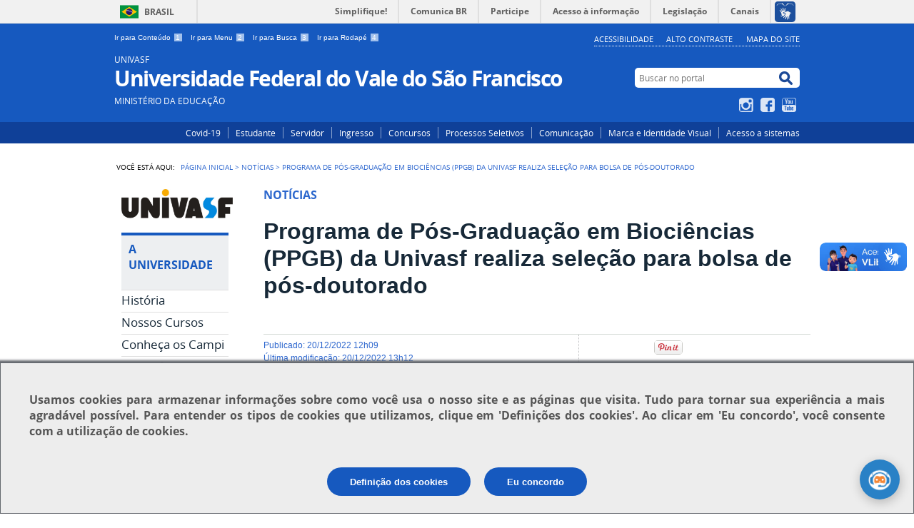

--- FILE ---
content_type: text/html;charset=utf-8
request_url: https://portais.univasf.edu.br/noticias/programa-de-pos-graduacao-em-biociencias-ppgb-da-univasf-realiza-selecao-para-bolsa-de-pos-doutorado
body_size: 12108
content:
<!DOCTYPE html>
<html lang="pt-br" dir="ltr">

<head>
    <meta http-equiv="Content-Type" content="text/html; charset=utf-8">

    
        <base href="https://portais.univasf.edu.br/noticias/programa-de-pos-graduacao-em-biociencias-ppgb-da-univasf-realiza-selecao-para-bolsa-de-pos-doutorado/"><!--[if lt IE 7]></base><![endif]-->
    

    
        
  
    
  <meta property="og:site_name" content="UNIVASF Universidade Federal do Vale do São Francisco">
  <meta property="og:url" content="https://portais.univasf.edu.br/noticias/programa-de-pos-graduacao-em-biociencias-ppgb-da-univasf-realiza-selecao-para-bolsa-de-pos-doutorado">
  <meta property="og:type" content="article">
  <meta property="og:locale" content="pt_BR">
  <meta property="og:title" content="Programa de Pós-Graduação em Biociências (PPGB) da Univasf realiza seleção para bolsa de pós-doutorado">
  <meta property="og:description" content="">
  <meta property="og:image" content="https://portais.univasf.edu.br/logo.png">
  
  
  
  <script type="application/javascript">
    (function() {
        var po = document.createElement('script');
        po.async = true;
        po.src = document.location.protocol + '//connect.facebook.net/pt_BR/all.js#xfbml=1';
        var head = document.getElementsByTagName('head')[0];
        head.appendChild(po);
    }());
    </script>

  
    
  <script type="application/javascript">
    (function() {
        var po = document.createElement('script');
        po.type = 'application/javascript';
        po.async = true;
        po.src = '//apis.google.com/js/plusone.js';
        var head = document.getElementsByTagName('head')[0];
        head.appendChild(po);
    })();
  </script>

  
    
    <script type="application/javascript">
        (function() {
            var po = document.createElement('script');
            po.type = 'application/javascript';
            po.async = true;
            po.src = '//platform.linkedin.com/in.js?async=true';
            po.onload = function() {IN.init()};
            var head = document.getElementsByTagName('head')[0];
            head.appendChild(po);
        })();
    </script>

  
    
  
    
  







  
    <style type="text/css" media="all">@import url(https://portais.univasf.edu.br/portal_css/Sunburst%20Theme/resourcejquery-cachekey-871b881d16bfd4075fb4bd5439eb2423.css);</style>
    <link rel="stylesheet" type="text/css" href="https://portais.univasf.edu.br/portal_css/Sunburst%20Theme/reset-cachekey-866cb378b614d0f69196f97953e765db.css" media="screen">
    <link rel="stylesheet" type="text/css" href="https://portais.univasf.edu.br/portal_css/Sunburst%20Theme/base-cachekey-3c61212316784cac9fb476bf47bffb1b.css">
    <link rel="stylesheet" type="text/css" href="https://portais.univasf.edu.br/portal_css/Sunburst%20Theme/resourceplone.app.jquerytools.overlays-cachekey-3c1e1ad31b8b96cf3cbe318724c92a3e.css" media="screen">
    <style type="text/css" media="screen">@import url(https://portais.univasf.edu.br/portal_css/Sunburst%20Theme/resourcecalendar_stylescalendar-cachekey-b14bf7ccff85ac8942afaaaeb5cf37da.css);</style>
    <link rel="stylesheet" type="text/css" href="https://portais.univasf.edu.br/portal_css/Sunburst%20Theme/resourcebrasil.gov.agendaagenda-cachekey-d42d538cd6ea401ce6c2b98de19beff2.css">
    <link rel="stylesheet" type="text/css" href="https://portais.univasf.edu.br/portal_css/Sunburst%20Theme/ploneCustom-cachekey-f4e938b95eb8c72d99f9e47b567695a6.css" media="all">
    <style type="text/css" media="screen">@import url(https://portais.univasf.edu.br/portal_css/Sunburst%20Theme/jquery.autocomplete-cachekey-6f23c1a4ede263e579ba58470b4c2247.css);</style>
    <style type="text/css" media="screen">@import url(https://portais.univasf.edu.br/portal_css/Sunburst%20Theme/resourceProducts.Doormat.stylesheetsdoormat-cachekey-cf8dce5c12b49bb08db6ba687b177ca9.css);</style>
    <link rel="stylesheet" type="text/css" href="https://portais.univasf.edu.br/portal_css/Sunburst%20Theme/embedder-cachekey-0602f23d5cc05f32f85bf710cdd9b501.css" media="screen">
    <style type="text/css" media="screen">@import url(https://portais.univasf.edu.br/portal_css/Sunburst%20Theme/resourcecollective.nitfcharcount-cachekey-647b4d20cd3714ff71b4e20b88792644.css);</style>
    <link rel="stylesheet" type="text/css" href="https://portais.univasf.edu.br/portal_css/Sunburst%20Theme/resourcebrasil.gov.tilestiles-cachekey-4f18b071dbc5e4db507c337ff88a6c55.css" media="screen">
    <style type="text/css" media="screen">@import url(https://portais.univasf.edu.br/portal_css/Sunburst%20Theme/resourcecollective.uploadcssbootstrap.min-cachekey-e7cd889c15d7ef7975fe917a4c6502ee.css);</style>
    <link rel="stylesheet" type="text/css" href="https://portais.univasf.edu.br/portal_css/Sunburst%20Theme/resourcebrasil.gov.portalcssmain-cachekey-76fffbd0d4cd7fd88b2249896167f78c.css">
        <!--[if lt IE 8]>    
    
    <link rel="stylesheet" type="text/css" href="https://portais.univasf.edu.br/portal_css/Sunburst%20Theme/IEFixes-cachekey-320557922ea430c000c2a5a95a6e6dc9.css" media="screen" />
        <![endif]-->
    
    <link rel="stylesheet" type="text/css" href="https://portais.univasf.edu.br/portal_css/Sunburst%20Theme/resourceselect2select2-cachekey-2ecb7b3fe07349b503ab01d5608591b5.css" media="screen">

  
  
    <script type="text/javascript" src="https://portais.univasf.edu.br/portal_javascripts/Sunburst%20Theme/resourceplone.app.jquery-cachekey-8ea14fde4b14096ddec2b89c8d1bdf81.js"></script>
    <script type="text/javascript" src="https://portais.univasf.edu.br/portal_javascripts/Sunburst%20Theme/register_function-cachekey-964515b93b3c78e8e64883bdbe9d2d93.js"></script>
    <script type="text/javascript" src="https://portais.univasf.edu.br/portal_javascripts/Sunburst%20Theme/resourceplone.formwidget.querystring.querywidget-cachekey-0cea3cc0c0a85b7db9f66d7050969124.js"></script>
       <!--[if lte IE 8]>
     
    <script type="text/javascript" src="https://portais.univasf.edu.br/portal_javascripts/Sunburst%20Theme/resourcecollective.pollsjsexcanvas.min-cachekey-4473eaaf53fbaecaf8e4ad303347359a.js"></script>
       <![endif]-->
     
    <script type="text/javascript" src="https://portais.univasf.edu.br/portal_javascripts/Sunburst%20Theme/resourcecollective.pollsjspolls-cachekey-bee1619e4e3d8d739a6a5e65d801a376.js"></script>
    <script type="text/javascript" src="https://portais.univasf.edu.br/portal_javascripts/Sunburst%20Theme/resourcejquery.cookie-cachekey-51dfb50f8d5cd47ca9063f16727168d0.js"></script>
    <script type="text/javascript" src="https://portais.univasf.edu.br/portal_javascripts/Sunburst%20Theme/resourceselect2select2.min-cachekey-2e27eb9d07d49ebff3b6769e432bb7a3.js"></script>
    <script type="text/javascript" src="https://portais.univasf.edu.br/portal_javascripts/Sunburst%20Theme/resourcejquery.reflect-cachekey-faf967866fbb5e4c088595707ca2a7e6.js"></script>
    <script type="text/javascript" src="https://portais.univasf.edu.br/portal_javascripts/Sunburst%20Theme/resourcejquery.select2uislider-cachekey-11ed5d8753458eb3322eb3c3ec7f8dca.js"></script>
    <script type="text/javascript" src="https://portais.univasf.edu.br/portal_javascripts/Sunburst%20Theme/resourcejquery.slickgrid-cachekey-323a5dbeea59fbe13cdbdbdf461df020.js"></script>
    <script type="text/javascript" src="https://portais.univasf.edu.br/portal_javascripts/Sunburst%20Theme/resourcecollective.js.bootstrapjsbootstrap.min-cachekey-235fb8631776403e13d1636dbbc26360.js"></script>


<title>Programa de Pós-Graduação em Biociências (PPGB) da Univasf realiza seleção para bolsa de pós-doutorado — UNIVASF Universidade Federal do Vale do São Francisco</title>

<link rel="http://purl.org/dc/terms/subject http://schema.org/about http://xmlns.com/foaf/0.1/primaryTopic" href="http://vocab.e.gov.br/2011/03/vcge#esquema">
        
    <link rel="author" href="https://portais.univasf.edu.br/author/renata.bfreitas" title="Informações do Autor">


    <link rel="canonical" href="https://portais.univasf.edu.br/noticias/programa-de-pos-graduacao-em-biociencias-ppgb-da-univasf-realiza-selecao-para-bolsa-de-pos-doutorado">

    
    


<script type="text/javascript">
        jQuery(function($){
            if (typeof($.datepicker) != "undefined"){
              $.datepicker.setDefaults(
                jQuery.extend($.datepicker.regional['pt-BR'],
                {dateFormat: 'dd/mm/yy'}));
            }
        });
        </script>




    <link rel="search" href="https://portais.univasf.edu.br/@@search" title="Buscar neste site">



        
        
        
        
            <link rel="stylesheet" type="text/css" media="all" href="https://portais.univasf.edu.br/++resource++collective.nitf/galleria-theme/galleria.nitf_theme.css">
        
        

        
        <meta name="generator" content="Plone - http://plone.org">
    

    <meta content="width=device-width, initial-scale=1.0" name="viewport">

    <link rel="shortcut icon" href="/++theme++theme-with-qvt-popup/img/favicon.ico" type="image/x-icon">
    <link rel="apple-touch-icon" href="/++theme++theme-with-qvt-popup/img/touch_icon.png">

    <!-- Plone CSS - only for preview, will be removed in rules.xml -->
    

    <!-- Theme CSS - only for preview, will be removed in rules and added in CSS registry -->
    <link media="all" href="/++theme++theme-with-qvt-popup/css/main.css" type="text/css" rel="stylesheet" id="main-css">
    <link media="all" href="/++theme++theme-with-qvt-popup/css/style.css" type="text/css" rel="stylesheet">
</head>

<body dir="ltr" class="template-nitf_custom_view portaltype-collective-nitf-content site-univasf section-noticias subsection-programa-de-pos-graduacao-em-biociencias-ppgb-da-univasf-realiza-selecao-para-bolsa-de-pos-doutorado userrole-anonymous"><div id="barra-identidade">


<div id="barra-brasil">
        <a href="http://brasil.gov.br" style="background:#7F7F7F; height: 20px; padding:4px 0 4px 10px; display: block; font-family:sans,sans-serif; text-decoration:none; color:white; ">Portal do Governo Brasileiro</a>
</div>
<script src="//barra.brasil.gov.br/barra.js" type="text/javascript" defer></script>

</div><div id="wrapper">

        <!-- HEADER -->

        <div id="header" role="banner">

            <div>

                <ul id="accessibility">
                    
                    <li>
                        <a accesskey="1" href="#acontent" id="link-conteudo">
                            Ir para Conteúdo
                            <span>1</span>
                        </a>
                    </li>
                    <li>
                        <a accesskey="2" href="#anavigation" id="link-navegacao">
                            Ir para Menu
                            <span>2</span>
                        </a>
                    </li>
                    <li>
                        <a accesskey="3" href="#SearchableText" id="link-buscar">
                            Ir para Busca
                            <span>3</span>
                        </a>
                    </li>
                    <li>
                        <a accesskey="4" href="#afooter" id="link-rodape">
                            Ir para Rodapé
                            <span>4</span>
                        </a>
                    </li>
                    

                </ul>
                <!--
                <ul id="language">
                    <li class="language-es">
                        <a href="http://www.vlibras.gov.br/#baixar">VLIBRAS</a>
                    </li>
                    
                </ul>
                
                <ul id="language">
                    <li class="language-es">
                        <a href="#">Espa&#241;ol</a>
                    </li>
                    <li class="language-en">
                        <a href="#">English</a>
                    </li>
                        
                </ul>
                -->
            
            <ul id="portal-siteactions">

    <li id="siteaction-accessibility"><a href="https://portais.univasf.edu.br/acessibilidade" title="Acessibilidade" accesskey="6">Acessibilidade</a></li>
    <li id="siteaction-contraste"><a href="#" title="Alto Contraste" accesskey="7">Alto Contraste</a></li>
    <li id="siteaction-mapadosite"><a href="https://portais.univasf.edu.br/mapadosite" title="Mapa do Site" accesskey="8">Mapa do Site</a></li>
</ul>

            <div id="logo">
    <a id="portal-logo" title="" href="https://portais.univasf.edu.br">
            <span id="portal-title-1">UNIVASF</span>
            <h1 id="portal-title" class="luongo">Universidade Federal do Vale do São Francisco</h1>
            <span id="portal-description">Ministério da Educação</span>
    </a>
</div>

            <div id="portal-searchbox">

    <form id="nolivesearchGadget_form" action="https://portais.univasf.edu.br/@@busca">
        <fieldset class="LSBox">
            <legend class="hiddenStructure">Buscar no portal</legend>
            <label class="hiddenStructure" for="nolivesearchGadget">Buscar no portal</label>

            <input name="SearchableText" type="text" size="18" title="Buscar no portal" placeholder="Buscar no portal" class="searchField" id="nolivesearchGadget">

            <input class="searchButton" type="submit" value="Buscar no portal">

        </fieldset>
    </form>

</div>

            <div id="social-icons">
                <ul><li id="portalredes-instagram" class="portalredes-item">
                <a href="http://instagram.com/univasf">Instagram</a>
            </li><li id="portalredes-facebook" class="portalredes-item">
                <a href="http://facebook.com/Univasf">Facebook</a>
            </li><li id="portalredes-youtube" class="portalredes-item">
                <a href="http://youtube.com/channel/UCCNEfhme3KlBhqB7LFPd7vg">YouTube</a>
            </li></ul>
            </div>

        </div>
        
        <div id="sobre">
            
           
            <ul><li id="portalservicos-covid-19-1" class="portalservicos-item"><a href="https://portais.univasf.edu.br/servicos/covid-19-1" target="_blank" title="Covid-19">Covid-19</a></li><li id="portalservicos-estudante" class="portalservicos-item"><a href="https://portais.univasf.edu.br/servicos/estudante" target="_blank" title="Estudante">Estudante</a></li><li id="portalservicos-servidor" class="portalservicos-item"><a href="https://portais.univasf.edu.br/servicos/servidor" target="_blank" title="Servidor">Servidor</a></li><li id="portalservicos-ingresso" class="portalservicos-item"><a href="https://portais.univasf.edu.br/servicos/ingresso" target="_blank" title="Ingresso">Ingresso</a></li><li id="portalservicos-concursos" class="portalservicos-item"><a href="https://portais.univasf.edu.br/servicos/concursos" target="_blank" title="Concursos">Concursos</a></li><li id="portalservicos-processos-seletivos" class="portalservicos-item"><a href="https://portais.univasf.edu.br/servicos/processos-seletivos" target="_blank" title="Processos Seletivos">Processos Seletivos</a></li><li id="portalservicos-comunicacao" class="portalservicos-item"><a href="https://portais.univasf.edu.br/servicos/comunicacao" target="_blank" title="Comunicação">Comunicação</a></li><li id="portalservicos-marca-e-manual-de-identidade-visual" class="portalservicos-item"><a href="https://portais.univasf.edu.br/servicos/marca-e-manual-de-identidade-visual" target="_blank" title="Marca e Identidade Visual">Marca e Identidade Visual</a></li><li id="portalservicos-acesso-a-sistemas" class="portalservicos-item"><a href="https://portais.univasf.edu.br/servicos/acesso-a-sistemas" target="_blank" title="Acesso a sistemas">Acesso a sistemas</a></li></ul>
        </div>
    </div>    
       
    

    <!-- content -->

    <div id="main" role="main">
    <div id="plone-content">

        <!-- Demo Plone Content -->

        <div id="portal-columns" class="row">

            <div id="viewlet-above-content"><div id="portal-breadcrumbs">
    <span id="breadcrumbs-you-are-here">Você está aqui:</span>
    <span id="breadcrumbs-home">
        <a href="https://portais.univasf.edu.br">Página Inicial</a>
        <span class="breadcrumbSeparator">
            &gt;
            
        </span>
    </span>
    <span dir="ltr" id="breadcrumbs-1">
        
            <a href="https://portais.univasf.edu.br/noticias">Notícias</a>
            <span class="breadcrumbSeparator">
                &gt;
                
            </span>
            
         
    </span>
    <span dir="ltr" id="breadcrumbs-2">
        
            
            
            <span id="breadcrumbs-current">Programa de Pós-Graduação em Biociências (PPGB) da Univasf realiza seleção para bolsa de pós-doutorado</span>
         
    </span>

</div>
</div>

            <!-- Column 1 -->
            <div id="navigation">
                <a name="anavigation" id="anavigation"></a>
                <span class="menuTrigger">Menu</span>
                <div id="portal-column-one" class="cell width-1:4 position-0">
            
                
<div class="portletWrapper" id="portletwrapper-706c6f6e652e6c656674636f6c756d6e0a636f6e746578740a2f756e69766173660a706f72746c65745f737461746963" data-portlethash="706c6f6e652e6c656674636f6c756d6e0a636f6e746578740a2f756e69766173660a706f72746c65745f737461746963"><div class="portletStaticText portlet-static"><p><a title="" href="https://portais.univasf.edu.br/home" class="internal-link" target="_self"><img src="https://portais.univasf.edu.br/imagens/logounivasf2019.jpg" title="logounivasf2019.jpg" height="41" width="156" alt="logounivasf2019.jpg" class="image-inline"></a></p></div>

</div>

<div class="portletWrapper" id="portletwrapper-706c6f6e652e6c656674636f6c756d6e0a636f6e746578740a2f756e69766173660a612d756e69766572736964616465" data-portlethash="706c6f6e652e6c656674636f6c756d6e0a636f6e746578740a2f756e69766173660a612d756e69766572736964616465">
<dl class="portlet portletNavigationTree">

    <dt class="portletHeader">
        <span class="portletTopLeft"></span>
        A Universidade
        <span class="portletTopRight"></span>
    </dt>

    <dd class="portletItem lastItem">
        <ul class="navTree navTreeLevel0">
            
            



<li class="navTreeItem visualNoMarker section-historia">

    


        <a href="https://portais.univasf.edu.br/apresentacao-univasf/historia" title="" class="state-published contenttype-document">
            
            <span>História</span>
        </a>

        

    
</li>

<li class="navTreeItem visualNoMarker section-nossos-cursos">

    


        <a href="https://portais.univasf.edu.br/apresentacao-univasf/nossos-cursos" title="" class="state-published contenttype-document">
            
            <span>Nossos Cursos</span>
        </a>

        

    
</li>

<li class="navTreeItem visualNoMarker navTreeFolderish section-conheca-os-campi">

    


        <a href="https://portais.univasf.edu.br/apresentacao-univasf/conheca-os-campi" title="" class="state-published navTreeFolderish contenttype-folder">
            
            <span>Conheça os Campi</span>
        </a>

        

    
</li>

<li class="navTreeItem visualNoMarker section-univasf-em-numeros">

    


        <a href="http://portais.univasf.edu.br/reitoria/univasf-em-numeros/univasf-em-numeros-2012-a-2019/" title="" class="state-published contenttype-link">
            
            <span>Univasf em Números</span>
        </a>

        

    
</li>




        </ul>
        <span class="portletBottomLeft"></span>
        <span class="portletBottomRight"></span>
    </dd>
</dl>

</div>

<div class="portletWrapper" id="portletwrapper-706c6f6e652e6c656674636f6c756d6e0a636f6e746578740a2f756e69766173660a61646d696e697374726163616f" data-portlethash="706c6f6e652e6c656674636f6c756d6e0a636f6e746578740a2f756e69766173660a61646d696e697374726163616f">
<dl class="portlet portletNavigationTree">

    <dt class="portletHeader">
        <span class="portletTopLeft"></span>
        Estrutura
        <span class="portletTopRight"></span>
    </dt>

    <dd class="portletItem lastItem">
        <ul class="navTree navTreeLevel0">
            
            



<li class="navTreeItem visualNoMarker section-conselhos">

    


        <a href="http://portais.univasf.edu.br/univasf/conselhos" title="" class="state-published contenttype-link">
            
            <span>Conselhos</span>
        </a>

        

    
</li>

<li class="navTreeItem visualNoMarker section-reitoria-1">

    


        <a href="http://www.portais.univasf.edu.br/reitoria" title="" class="state-published contenttype-link">
            
            <span>Reitoria</span>
        </a>

        

    
</li>

<li class="navTreeItem visualNoMarker navTreeFolderish section-pro-reitorias">

    


        <a href="https://portais.univasf.edu.br/estrutura/pro-reitorias" title="" class="state-published navTreeFolderish contenttype-folder">
            
            <span>Pró-Reitorias</span>
        </a>

        

    
</li>

<li class="navTreeItem visualNoMarker navTreeFolderish section-secretarias">

    


        <a href="https://portais.univasf.edu.br/estrutura/secretarias" title="" class="state-published navTreeFolderish contenttype-folder">
            
            <span>Secretarias</span>
        </a>

        

    
</li>

<li class="navTreeItem visualNoMarker navTreeFolderish section-organograma">

    


        <a href="https://portais.univasf.edu.br/estrutura/organograma" title="" class="state-published navTreeFolderish contenttype-folder">
            
            <span>Organograma</span>
        </a>

        

    
</li>

<li class="navTreeItem visualNoMarker section-estrutura">

    


        <a href="https://portais.univasf.edu.br/estrutura/estrutura" title="" class="state-published contenttype-collective-cover-content">
            
            <span>Estrutura</span>
        </a>

        

    
</li>

<li class="navTreeItem visualNoMarker navTreeFolderish section-servicos-univasf">

    


        <a href="https://portais.univasf.edu.br/estrutura/servicos-univasf" title="" class="state-published navTreeFolderish contenttype-folder">
            
            <span>Serviços</span>
        </a>

        

    
</li>

<li class="navTreeItem visualNoMarker section-hospital-universitario">

    


        <a href="https://www.gov.br/ebserh/pt-br/hospitais-universitarios/regiao-nordeste/hu-univasf" title="" class="state-published contenttype-link">
            
            <span>Hospital Universitário</span>
        </a>

        

    
</li>




        </ul>
        <span class="portletBottomLeft"></span>
        <span class="portletBottomRight"></span>
    </dd>
</dl>

</div>

<div class="portletWrapper" id="portletwrapper-706c6f6e652e6c656674636f6c756d6e0a636f6e746578740a2f756e69766173660a656e73696e6f" data-portlethash="706c6f6e652e6c656674636f6c756d6e0a636f6e746578740a2f756e69766173660a656e73696e6f">
<dl class="portlet portletNavigationTree">

    <dt class="portletHeader">
        <span class="portletTopLeft"></span>
        Ensino
        <span class="portletTopRight"></span>
    </dt>

    <dd class="portletItem lastItem">
        <ul class="navTree navTreeLevel0">
            
            



<li class="navTreeItem visualNoMarker section-ingresso-discente">

    


        <a href="https://portais.univasf.edu.br/estudante/ingresso-discente" title="" class="state-published contenttype-link">
            
            <span>Ingresso Discente</span>
        </a>

        

    
</li>

<li class="navTreeItem visualNoMarker section-graduacao">

    


        <a href="https://portais.univasf.edu.br/ensino/graduacao" title="" class="state-published contenttype-externalcontent">
            
            <span>Cursos de Graduação</span>
        </a>

        

    
</li>

<li class="navTreeItem visualNoMarker section-pos-graduacao">

    


        <a href="https://portais.univasf.edu.br/ensino/pos-graduacao" title="" class="state-published contenttype-externalcontent">
            
            <span>Cursos de Pós Graduação</span>
        </a>

        

    
</li>

<li class="navTreeItem visualNoMarker section-pro-reitoria-de-ensino-proen">

    


        <a href="http://portais.univasf.edu.br/proen" title="" class="state-published contenttype-link">
            
            <span>Pró-Reitoria de Ensino</span>
        </a>

        

    
</li>

<li class="navTreeItem visualNoMarker section-pro-reitoria-de-pesquisa-pos-graduacao-e-inovacao">

    


        <a href="http://portais.univasf.edu.br/prppgi" title="" class="state-published contenttype-link">
            
            <span>Pró-Reitoria de Pesquisa, Pós Graduação e Inovação</span>
        </a>

        

    
</li>




        </ul>
        <span class="portletBottomLeft"></span>
        <span class="portletBottomRight"></span>
    </dd>
</dl>

</div>

<div class="portletWrapper" id="portletwrapper-706c6f6e652e6c656674636f6c756d6e0a636f6e746578740a2f756e69766173660a7065737175697361" data-portlethash="706c6f6e652e6c656674636f6c756d6e0a636f6e746578740a2f756e69766173660a7065737175697361">
<dl class="portlet portletNavigationTree">

    <dt class="portletHeader">
        <span class="portletTopLeft"></span>
        Pesquisa
        <span class="portletTopRight"></span>
    </dt>

    <dd class="portletItem lastItem">
        <ul class="navTree navTreeLevel0">
            
            



<li class="navTreeItem visualNoMarker section-grupos-de-pesquisa-1">

    


        <a href="https://portais.univasf.edu.br/pesquisa/grupos-de-pesquisa-1" title="" class="state-published contenttype-externalcontent">
            
            <span>Grupos de Pesquisa</span>
        </a>

        

    
</li>

<li class="navTreeItem visualNoMarker navTreeFolderish section-periodicos">

    


        <a href="https://portais.univasf.edu.br/pesquisa/periodicos" title="" class="state-published navTreeFolderish contenttype-folder">
            
            <span>Periódicos</span>
        </a>

        

    
</li>

<li class="navTreeItem visualNoMarker navTreeFolderish section-publicacoes">

    


        <a href="https://portais.univasf.edu.br/pesquisa/publicacoes" title="" class="state-published navTreeFolderish contenttype-folder">
            
            <span>Publicações</span>
        </a>

        

    
</li>

<li class="navTreeItem visualNoMarker section-pro-reitoria-de-pesquisa-pos-graduacao-e-inovacao">

    


        <a href="http://portais.univasf.edu.br/prppgi" title="" class="state-published contenttype-link">
            
            <span>Pró-Reitoria de Pesquisa, Pós Graduação e Inovação</span>
        </a>

        

    
</li>




        </ul>
        <span class="portletBottomLeft"></span>
        <span class="portletBottomRight"></span>
    </dd>
</dl>

</div>

<div class="portletWrapper" id="portletwrapper-706c6f6e652e6c656674636f6c756d6e0a636f6e746578740a2f756e69766173660a657874656e73616f" data-portlethash="706c6f6e652e6c656674636f6c756d6e0a636f6e746578740a2f756e69766173660a657874656e73616f">
<dl class="portlet portletNavigationTree">

    <dt class="portletHeader">
        <span class="portletTopLeft"></span>
        Extensão
        <span class="portletTopRight"></span>
    </dt>

    <dd class="portletItem lastItem">
        <ul class="navTree navTreeLevel0">
            
            



<li class="navTreeItem visualNoMarker section-acoes-e-programas">

    


        <a href="http://portais.univasf.edu.br/acessoainformacao/acoes-e-programas" title="" class="state-published contenttype-link">
            
            <span>Ações e Programas</span>
        </a>

        

    
</li>

<li class="navTreeItem visualNoMarker section-arte-e-cultura">

    


        <a href="http://portais.univasf.edu.br/dacc" title="" class="state-published contenttype-link">
            
            <span>Arte e Cultura</span>
        </a>

        

    
</li>

<li class="navTreeItem visualNoMarker section-estagios">

    


        <a href="https://portais.univasf.edu.br/proex/departamentos/coordenacao-de-estagios" title="" class="state-published contenttype-link">
            
            <span>Estágios</span>
        </a>

        

    
</li>

<li class="navTreeItem visualNoMarker section-ligas-academicas">

    


        <a href="http://portais.univasf.edu.br/proex/paginas/Diretoria/Ligas" title="" class="state-published contenttype-link">
            
            <span>Ligas Acadêmicas</span>
        </a>

        

    
</li>

<li class="navTreeItem visualNoMarker section-pro-reitoria-de-extensao">

    


        <a href="http://portais.univasf.edu.br/proex" title="" class="state-published contenttype-link">
            
            <span>Pró-Reitoria de Extensão</span>
        </a>

        

    
</li>




        </ul>
        <span class="portletBottomLeft"></span>
        <span class="portletBottomRight"></span>
    </dd>
</dl>

</div>

<div class="portletWrapper" id="portletwrapper-706c6f6e652e6c656674636f6c756d6e0a636f6e746578740a2f756e69766173660a656475636163616f2d612d64697374616e636961" data-portlethash="706c6f6e652e6c656674636f6c756d6e0a636f6e746578740a2f756e69766173660a656475636163616f2d612d64697374616e636961">
<dl class="portlet portletNavigationTree">

    <dt class="portletHeader">
        <span class="portletTopLeft"></span>
        Educação a Distância
        <span class="portletTopRight"></span>
    </dt>

    <dd class="portletItem lastItem">
        <ul class="navTree navTreeLevel0">
            
            



<li class="navTreeItem visualNoMarker section-cursos">

    


        <a href="http://portais.univasf.edu.br/sead/cursos" title="" class="state-published contenttype-link">
            
            <span>Cursos</span>
        </a>

        

    
</li>

<li class="navTreeItem visualNoMarker section-extensao">

    


        <a href="http://portais.univasf.edu.br/univasf/extensao/programas-e-projetos/ead/projetos-sead" title="" class="state-published contenttype-link">
            
            <span>Extensão</span>
        </a>

        

    
</li>

<li class="navTreeItem visualNoMarker section-a-sead">

    


        <a href="http://portais.univasf.edu.br/sead" title="" class="state-published contenttype-link">
            
            <span>A SEAD</span>
        </a>

        

    
</li>




        </ul>
        <span class="portletBottomLeft"></span>
        <span class="portletBottomRight"></span>
    </dd>
</dl>

</div>

<div class="portletWrapper" id="portletwrapper-706c6f6e652e6c656674636f6c756d6e0a636f6e746578740a2f756e69766173660a617373697374656e6369612d6573747564616e74696c" data-portlethash="706c6f6e652e6c656674636f6c756d6e0a636f6e746578740a2f756e69766173660a617373697374656e6369612d6573747564616e74696c">
<dl class="portlet portletNavigationTree">

    <dt class="portletHeader">
        <span class="portletTopLeft"></span>
        Assistência Estudantil
        <span class="portletTopRight"></span>
    </dt>

    <dd class="portletItem lastItem">
        <ul class="navTree navTreeLevel0">
            
            



<li class="navTreeItem visualNoMarker section-pro-reitoria-de-assistencia-estudantil">

    


        <a href="http://portais.univasf.edu.br/proae" title="" class="state-published contenttype-link">
            
            <span>Pró-reitoria de Assistência Estudantil</span>
        </a>

        

    
</li>




        </ul>
        <span class="portletBottomLeft"></span>
        <span class="portletBottomRight"></span>
    </dd>
</dl>

</div>

<div class="portletWrapper" id="portletwrapper-706c6f6e652e6c656674636f6c756d6e0a636f6e746578740a2f756e69766173660a72656c61636f65732d696e7465726e6163696f6e616973" data-portlethash="706c6f6e652e6c656674636f6c756d6e0a636f6e746578740a2f756e69766173660a72656c61636f65732d696e7465726e6163696f6e616973">
<dl class="portlet portletNavigationTree">

    <dt class="portletHeader">
        <span class="portletTopLeft"></span>
        Relações Internacionais
        <span class="portletTopRight"></span>
    </dt>

    <dd class="portletItem lastItem">
        <ul class="navTree navTreeLevel0">
            
            



<li class="navTreeItem visualNoMarker navTreeFolderish section-relacoes-internacionais">

    


        <a href="https://portais.univasf.edu.br/relacoes-internacionais/relacoes-internacionais" title="" class="state-published navTreeFolderish contenttype-folder">
            
            <span>Relações Internacionais</span>
        </a>

        

    
</li>




        </ul>
        <span class="portletBottomLeft"></span>
        <span class="portletBottomRight"></span>
    </dd>
</dl>

</div>

<div class="portletWrapper" id="portletwrapper-706c6f6e652e6c656674636f6c756d6e0a636f6e746578740a2f756e69766173660a61636573736f2d612d696e666f726d6163616f" data-portlethash="706c6f6e652e6c656674636f6c756d6e0a636f6e746578740a2f756e69766173660a61636573736f2d612d696e666f726d6163616f">
<dl class="portlet portletNavigationTree">

    <dt class="portletHeader">
        <span class="portletTopLeft"></span>
        Acesso à Informação
        <span class="portletTopRight"></span>
    </dt>

    <dd class="portletItem lastItem">
        <ul class="navTree navTreeLevel0">
            
            



<li class="navTreeItem visualNoMarker section-institucional">

    


        <a href="https://portais.univasf.edu.br/acessoainformacao/institucional" title="" class="state-published contenttype-collective-cover-content">
            
            <span>Institucional</span>
        </a>

        

    
</li>

<li class="navTreeItem visualNoMarker navTreeFolderish section-acoes-e-programas">

    


        <a href="https://portais.univasf.edu.br/acessoainformacao/acoes-e-programas" title="" class="state-published navTreeFolderish contenttype-folder">
            
            <span>Ações e Programas</span>
        </a>

        

    
</li>

<li class="navTreeItem visualNoMarker navTreeFolderish section-participacao-social">

    


        <a href="https://portais.univasf.edu.br/acessoainformacao/participacao-social" title="" class="state-published navTreeFolderish contenttype-folder">
            
            <span>Participação Social</span>
        </a>

        

    
</li>

<li class="navTreeItem visualNoMarker navTreeFolderish section-auditorias">

    


        <a href="https://portais.univasf.edu.br/acessoainformacao/auditorias" title="" class="state-published navTreeFolderish contenttype-folder">
            
            <span>Auditorias</span>
        </a>

        

    
</li>

<li class="navTreeItem visualNoMarker navTreeFolderish section-convenios-e-transferencias">

    


        <a href="https://portais.univasf.edu.br/acessoainformacao/convenios-e-transferencias" title="" class="state-published navTreeFolderish contenttype-folder">
            
            <span>Convênios e Transferências</span>
        </a>

        

    
</li>

<li class="navTreeItem visualNoMarker navTreeFolderish section-licitacoes-e-contratos">

    


        <a href="https://portais.univasf.edu.br/acessoainformacao/licitacoes-e-contratos" title="" class="state-published navTreeFolderish contenttype-folder">
            
            <span>Licitações e Contratos</span>
        </a>

        

    
</li>

<li class="navTreeItem visualNoMarker navTreeFolderish section-receitas-e-despesas">

    


        <a href="https://portais.univasf.edu.br/acessoainformacao/receitas-e-despesas" title="" class="state-published navTreeFolderish contenttype-folder">
            
            <span>Receitas e Despesas</span>
        </a>

        

    
</li>

<li class="navTreeItem visualNoMarker navTreeFolderish section-informacoes-classificadas">

    


        <a href="https://portais.univasf.edu.br/acessoainformacao/informacoes-classificadas" title="" class="state-published navTreeFolderish contenttype-folder">
            
            <span>Informações Classificadas</span>
        </a>

        

    
</li>

<li class="navTreeItem visualNoMarker navTreeFolderish section-servico-informacao-cidadao-sic">

    


        <a href="https://portais.univasf.edu.br/acessoainformacao/servico-informacao-cidadao-sic" title="" class="state-published navTreeFolderish contenttype-folder">
            
            <span>Serviço de Informação ao Cidadão - SIC</span>
        </a>

        

    
</li>

<li class="navTreeItem visualNoMarker navTreeFolderish section-servidores-1">

    


        <a href="https://portais.univasf.edu.br/acessoainformacao/servidores-1" title="" class="state-published navTreeFolderish contenttype-folder">
            
            <span>Servidores e demais colaboradores</span>
        </a>

        

    
</li>

<li class="navTreeItem visualNoMarker section-plano-de-ocupacao">

    


        <a href="https://portais.univasf.edu.br/planodeocupacao" title="" class="state-published contenttype-link">
            
            <span>Plano de Ocupação</span>
        </a>

        

    
</li>

<li class="navTreeItem visualNoMarker navTreeFolderish section-perguntas-frequentes">

    


        <a href="https://portais.univasf.edu.br/acessoainformacao/perguntas-frequentes" title="" class="state-published navTreeFolderish contenttype-folder">
            
            <span>Perguntas Frequentes</span>
        </a>

        

    
</li>

<li class="navTreeItem visualNoMarker navTreeFolderish section-dados-abertos">

    


        <a href="https://portais.univasf.edu.br/acessoainformacao/dados-abertos" title="" class="state-published navTreeFolderish contenttype-folder">
            
            <span>Dados Abertos</span>
        </a>

        

    
</li>

<li class="navTreeItem visualNoMarker navTreeFolderish section-paineis-e-indicadores-da-univasf">

    


        <a href="https://portais.univasf.edu.br/acessoainformacao/paineis-e-indicadores-da-univasf" title="" class="state-published navTreeFolderish contenttype-folder">
            
            <span>Painéis e Indicadores da Univasf</span>
        </a>

        

    
</li>

<li class="navTreeItem visualNoMarker navTreeFolderish section-sancoes-administrativas">

    


        <a href="https://portais.univasf.edu.br/acessoainformacao/sancoes-administrativas" title="" class="state-published navTreeFolderish contenttype-folder">
            
            <span>Sanções Administrativas</span>
        </a>

        

    
</li>




        </ul>
        <span class="portletBottomLeft"></span>
        <span class="portletBottomRight"></span>
    </dd>
</dl>

</div>




            
        </div></div>

            <!-- Conteudo -->
            <div id="portal-column-content" class="cell width-3:4 position-1:4">
                <a name="acontent" id="acontent"></a>

                <div class="">

                    

                    

    <dl class="portalMessage info" id="kssPortalMessage" style="display:none">
        <dt>Info</dt>
        <dd></dd>
    </dl>

    


                    
                        <div id="content">

                            

                            
            <article vocab="http://schema.org/" typeof="Article" prefix="rnews: http://iptc.org/std/rNews/2011-10-07#">

                <div id="viewlet-above-content-title"></div>
                <p class="section" property="rnews:articleSection">Notícias</p>
                <h1 class="documentFirstHeading" property="rnews:name">Programa de Pós-Graduação em Biociências (PPGB) da Univasf realiza seleção para bolsa de pós-doutorado</h1>
                <h2 class="nitfSubtitle" property="rnews:alternativeHeadline"></h2>
                <div class="documentDescription" property="rnews:description"></div>
                <div id="viewlet-below-content-title"><div id="viewlet-social-like" style="display:none" class="horizontal">
  
    <div class="sociallike-network-facebook">
      
    <!-- Facebook -->
    
    <div class="fb-share-button" data-layout="button_count" data-href="https://portais.univasf.edu.br/noticias/programa-de-pos-graduacao-em-biociencias-ppgb-da-univasf-realiza-selecao-para-bolsa-de-pos-doutorado"></div>

    </div>
  
    <div class="sociallike-network-gplus">
      
    <!-- Google+ -->
    <div class="g-plusone" data-annotation="bubble" data-size="medium" data-href="https://portais.univasf.edu.br/noticias/programa-de-pos-graduacao-em-biociencias-ppgb-da-univasf-realiza-selecao-para-bolsa-de-pos-doutorado" data-lang="pt-br"></div>

    </div>
  
    <div class="sociallike-network-linkedin">
      
    <!-- Linkedin -->
    <script type="in/share" data-counter="right" data-url="https://portais.univasf.edu.br/noticias/programa-de-pos-graduacao-em-biociencias-ppgb-da-univasf-realiza-selecao-para-bolsa-de-pos-doutorado"></script>

    </div>
  
    <div class="sociallike-network-pinterest">
      
    <!-- Pinterest -->
    <script type="application/javascript">
        (function() {
            var po = document.createElement('script');
            po.type = 'application/javascript';
            po.async = true;
            po.src = '//assets.pinterest.com/js/pinit.js';
            po.onload = function() {IN.init()};
            var head = document.getElementsByTagName('head')[0];
            head.appendChild(po);
          })();
    </script>
    <a href="//pinterest.com/pin/create/button/?url=https://portais.univasf.edu.br/noticias/programa-de-pos-graduacao-em-biociencias-ppgb-da-univasf-realiza-selecao-para-bolsa-de-pos-doutorado&amp;media=https://portais.univasf.edu.br/logo.png&amp;description=Programa%20de%20P%C3%B3s-Gradua%C3%A7%C3%A3o%20em%20Bioci%C3%AAncias%20(PPGB)%20da%20Univasf%20realiza%20sele%C3%A7%C3%A3o%20para%20bolsa%20de%20p%C3%B3s-doutorado" data-pin-do="buttonPin" data-pin-config="beside"><img src="//assets.pinterest.com/images/pidgets/pin_it_button.png"></a>

    </div>
  
    <div class="sociallike-network-twitter">
      
    <!-- Twitter -->
    <a href="https://twitter.com/share" class="twitter-share-button" data-count="horizontal" data-via="" data-url="https://portais.univasf.edu.br/noticias/programa-de-pos-graduacao-em-biociencias-ppgb-da-univasf-realiza-selecao-para-bolsa-de-pos-doutorado" data-lang="pt-br" data-text="Programa de Pós-Graduação em Biociências (PPGB) da Univasf realiza seleção para bolsa de pós-doutorado">Tweet</a>
    <script>!function(d,s,id){var js,fjs=d.getElementsByTagName(s)[0],p=/^http:/.test(d.location)?'http':'https';if(!d.getElementById(id)){js=d.createElement(s);js.id=id;js.src=p+'://platform.twitter.com/widgets.js';fjs.parentNode.insertBefore(js,fjs);}}(document, 'script', 'twitter-wjs');</script>
    <noscript>
        <a href="http://twitter.com/home?status=Programa%20de%20P%C3%B3s-Gradua%C3%A7%C3%A3o%20em%20Bioci%C3%AAncias%20%28PPGB%29%20da%20Univasf%20realiza%20sele%C3%A7%C3%A3o%20para%20bolsa%20de%20p%C3%B3s-doutorado%20-%20https%3A//portais.univasf.edu.br/noticias/programa-de-pos-graduacao-em-biociencias-ppgb-da-univasf-realiza-selecao-para-bolsa-de-pos-doutorado%20via%20">Tweet</a>
    </noscript>


    </div>
  
    <div class="sociallike-network-whatsapp">
      
    <a class="whatsapp" href="whatsapp://send?text=Programa%20de%20P%C3%B3s-Gradua%C3%A7%C3%A3o%20em%20Bioci%C3%AAncias%20%28PPGB%29%20da%20Univasf%20realiza%20sele%C3%A7%C3%A3o%20para%20bolsa%20de%20p%C3%B3s-doutorado%20-%20https%3A//portais.univasf.edu.br/noticias/programa-de-pos-graduacao-em-biociencias-ppgb-da-univasf-realiza-selecao-para-bolsa-de-pos-doutorado">Compartilhar no WhatsApp</a>


    </div>
  
</div>

<div class="documentByLine" id="plone-document-byline">
  

  

  
  <span class="documentPublished">
    <span>publicado</span>:
    <span property="rnews:datePublished">20/12/2022 12h09</span>
  </span>

  <span class="documentModified">
    <span>última modificação</span>:
    <span property="rnews:dateModified">20/12/2022 13h12</span>
  </span>
  

  

  

  

  
    <div property="rnews:copyrightHolder">Júlia Mendes</div>
  

</div>
</div>

                <div class="newsLeftPane">
                    
                    
                </div>

                <div property="rnews:articleBody"><p align="center" style="text-align: justify; "><span><img src="https://portais.univasf.edu.br/CpiadeCpiadeCpiadeSeleoPblicaSimplificadaparaProfessorSubstituto1.png" title="" height="332" width="332" alt="" class="image-left">O Programa de Pós-Graduação em Biociências (PPGB) da Universidade Federal do Vale do São Francisco (Univasf) realiza processo seletivo para uma bolsa de pós-doutorado da Coordenação de Aperfeiçoamento de Pessoal de Nível Superior (Capes). A bolsa é referente ao plano de trabalho “Nanocarreador Lípidico: desenvolvimento, caracterização e atividade biológica em Modelo de Sepse </span><i>In Vitro</i><span>”, do projeto de pesquisa “Nanocarreador Contendo Canabidiol: potencial terapêutico no controle de disfunções neurológicas e comportamentais em modelo de sepse”. As inscrições estão abertas e podem ser realizadas até 13 de janeiro de 2023.</span></p>
<p style="text-align: justify; ">Os candidatos interessados devem preencher o <a href="https://docs.google.com/forms/d/e/1FAIpQLSdKxNAssIa0aO6B5TXbloORRhCHINHj0RWZZFSA4uVwqDTkXg/viewform">formulário on-line</a>. Todos os pré-requisitos para inscrição estão listados no <a title="" href="https://portais.univasf.edu.br/noticias/programa-de-pos-graduacao-em-biociencias-ppgb-da-univasf-realiza-selecao-para-bolsa-de-pos-doutorado/edital-06-2022-ppgb-bolsa-pos-doc-2022.pdf" class="internal-link" target="_blank">Edital Nº 6/2022</a>. No ato da inscrição deverão ser anexados os seguintes documentos: carta de interesse; cópias em PDF da identidade, CPF, título de eleitor e comprovação de estar quite com a justiça eleitoral; quitação de serviço militar; currículo Lattes atualizado e barema de pontuação preenchido com documentação comprobatória, conforme o edital.</p>
<p style="text-align: justify; ">O processo seletivo englobará a homologação das propostas, considerando o item 2 do edital; avaliação da carta de interesse e entrevista; e análise do currículo. O resultado final da seleção será divulgado até as 23h59 do dia 8 de fevereiro de 2023, de acordo com o cronograma disposto no item 4 do edital.</p>
<p style="text-align: justify; ">O candidato selecionado receberá bolsa mensal no valor de R$ 4.100,00, que terá duração de até dois anos, de acordo com as regras da Capes e do PPGB. Em caso de dúvida, os candidatos devem entrar em contato com a Secretaria do PPGB pelo e-mail <a href="mailto:ppgb@univasf.edu.br">ppgb@univasf.edu.br</a>.</p></div>

                
                    
                

                <div class="newsview">
                    <script type="text/javascript">
                        (function ($) {
                            "use strict";
                            $(document).ready(function () {
                                $(".parent-nitf-image").each(function () {
                                    var link = $(this),
                                        index = $(this).attr('data-index'),
                                        rights = $(this).attr('data-rights');

                                    if (/Android|webOS|iPhone|iPad|iPod|BlackBerry/i.test(navigator.userAgent)) {
                                        link.attr('href', link.attr('href').replace('@@nitf_custom_galleria', '@@nitf_custom_galleria?ajax_include_head=1&ajax_load=1'));
                                    } else {
                                        link.prepOverlay({
                                            subtype : 'ajax',
                                            filter  : '#content-core > *',
                                            width   : '524px',
                                            wait: true,
                                            config  : {
                                                onLoad: function (e) {
                                                    Galleria.loadTheme("++resource++collective.nitf/galleria-theme/galleria.nitf_theme.js");
                                                    Galleria.configure({ debug: false, show: index });
                                                    Galleria.on('loadstart', function (e) {
                                                        var value_rights = $('a[data-rights][data-index=' + e.index + ']').attr('data-rights');
                                                        // Verifying a not defined variable in javascript
                                                        if (typeof value_rights != 'undefined') {
                                                            var link_rights = '<span class="copyright">' + value_rights + '</span>';
                                                        }
                                                        if ($('.galleria-info-description + .copyright').length > 0) {
                                                            $('.galleria-info-description + .copyright').html(link_rights);
                                                        } else {
                                                            $(link_rights).insertAfter('.galleria-info-description');
                                                        }
                                                    });
                                                    Galleria.run(".pb-ajax #mediabox");
                                                }
                                            }
                                        });
                                    }
                                });
                            });
                        })(jQuery);
                    </script>
                </div>
                
            </article>
        
                        </div>
                    

                    
                </div>

                <div id="viewlet-below-content"><div id="category" class="documentByLine">
  registrado em:
  <span>
    <a href="https://portais.univasf.edu.br/@@search?Subject%3Alist=P%C3%B3s-Gradua%C3%A7%C3%A3o" class="link-category" rel="tag">Pós-Graduação</a><span class="separator">,</span>
  </span>
  <span>
    <a href="https://portais.univasf.edu.br/@@search?Subject%3Alist=PPGB" class="link-category" rel="tag">PPGB</a><span class="separator">,</span>
  </span>
  <span>
    <a href="https://portais.univasf.edu.br/@@search?Subject%3Alist=Sele%C3%A7%C3%A3o" class="link-category" rel="tag">Seleção</a><span class="separator">,</span>
  </span>
  <span>
    <a href="https://portais.univasf.edu.br/@@search?Subject%3Alist=Bioci%C3%AAncias" class="link-category" rel="tag">Biociências</a><span class="separator">,</span>
  </span>
  <span>
    <a href="https://portais.univasf.edu.br/@@search?Subject%3Alist=P%C3%B3s-doutorado" class="link-category" rel="tag">Pós-doutorado</a>
  </span>
</div>







</div>

            </div>

            <!-- Column 2-->

            

        </div>

        <!-- /Demo Plone Content -->

    </div>

    <div class="clear"></div>
    <div id="voltar-topo">
        <a href="#wrapper">Voltar para o topo</a>
    </div>

</div>

<!-- Footer -->
<div id="footer" role="contentinfo">
    <a name="afooter" id="afooter"></a>

    <div id="doormat-container" class="columns-3">

  
  <div class="doormatColumn column-0">
    
    <dl class="doormatSection">
      <dt class="doormatSectionHeader">Campus Sede</dt>
      <dd class="doormatSectionBody">
        <a href="http://portais.univasf.edu.br/univasf/campi/campus-petrolina" class="external-link">Av. José de Sá Maniçoba, S/N - Centro CEP: 56304-917 - Petrolina/PE</a>
        
      </dd>
    </dl>
    <dl class="doormatSection">
      <dt class="doormatSectionHeader">Campus Ciências Agrárias</dt>
      <dd class="doormatSectionBody">
        <a href="http://portais.univasf.edu.br/univasf/campi/campus-ciencias-agrarias" class="external-link">Rodovia BR 407, 12 Lote 543 - Projeto de Irrigação Nilo Coelho - S/N C1 CEP: 56300-000 - Petrolina/PE</a>
        
      </dd>
    </dl>
  </div>
  <div class="doormatColumn column-1">
    
    <dl class="doormatSection">
      <dt class="doormatSectionHeader">Campus Juazeiro</dt>
      <dd class="doormatSectionBody">
        <a href="http://portais.univasf.edu.br/univasf/campi/campus-juazeiro-ba" class="external-link">Avenida Antonio Carlos Magalhães, 510 - Santo Antônio CEP: 48902-300 - Juazeiro/BA</a>
        
      </dd>
    </dl>
    <dl class="doormatSection">
      <dt class="doormatSectionHeader">Campus Serra da Capivara</dt>
      <dd class="doormatSectionBody">
        <a href="http://portais.univasf.edu.br/univasf/campi/campus-sao-raimundo-nonato" class="external-link">Rua João Ferreira dos Santos, S/N, Bairro Campestre CEP: 64770-000, S/N - São Raimundo Nonato/PI</a>
        
      </dd>
    </dl>
    <dl class="doormatSection">
      <dt class="doormatSectionHeader">Campus Salgueiro</dt>
      <dd class="doormatSectionBody">
        <a href="http://portais.univasf.edu.br/campi/salgueiro-pe/" class="external-link">Salgueiro Shopping - Avenida Antônio Angelim, 570 - 2º andar - Santo Antônio - CEP: 56000-000 - Salgueiro/PE</a>
        
      </dd>
    </dl>
  </div>
  <div class="doormatColumn column-2">
    
    <dl class="doormatSection">
      <dt class="doormatSectionHeader">Campus Senhor do Bonfim</dt>
      <dd class="doormatSectionBody">
        <a href="http://portais.univasf.edu.br/univasf/campi/campus-senhor-do-bonfim" class="external-link">Rua Tomaz Guimarães, S/N°, Condomínio Aeroporto - Bairro Santos Dumont - CEP: 48970-000 - Senhor do Bonfim/BA</a>
        
      </dd>
    </dl>
    <dl class="doormatSection">
      <dt class="doormatSectionHeader">Campus Paulo Afonso</dt>
      <dd class="doormatSectionBody">
        <a href="http://portais.univasf.edu.br/univasf/campi/campus-paulo-afonso" class="external-link">Avenida da Amizade, 1900 -  Sal Torrado -  Paulo Afonso/BA - CEP: 48605-780</a>
        
      </dd>
    </dl>
  </div>
</div>
    <div class="clear"></div>
    <div class="clear"></div>
    <div id="footer-brasil" class="footer-logos">
        <div>
            <a href="http://portais.univasf.edu.br/univasf/acessoainformacao" class="logo-acesso">
                <img src="/++theme++theme-with-qvt-popup/img/acesso-a-infornacao.png" alt="Acesso a Informação">
            </a>
            <a href="http://www.brasil.gov.br/" class="logo-brasil">
                <img src="/++theme++theme-with-qvt-popup/img/brasil2.png" alt="Brasil - Governo Federal">
            </a>
        </div>
    </div>
    <div class="footer-logos">
        
    </div>
</div>
<div id="extra-footer">

    <div>
                <p align="center">
                <a href="http://portais.univasf.edu.br/sti" target="_blank">        
                <img src="/++theme++theme-with-qvt-popup/img/STI-2.PNG" alt="Secretaria de Tecnologia da Informação">
                </a>
                </p>
                            
        </div>
        
        <div>
            <p align="center">
            <a href="http://plone.org" target="_blank">        
            <!--<img src="img/Plone3.png" alt="CMS Plone" />-->
            </a>
        </p>
                            
        </div>
</div>

<br>
<div class="modal-overlay" id="popup" style="display: none; position: fixed;  top: 0;  left: 0;  width: 100%;  height: 100%;  background-color: rgba(0, 0, 0, 0.6);  justify-content: center;  align-items: center;  z-index: 9999;">
  <div class="modal" id="modalBox" style="background-color: #fff; margin-top: -150px; padding: 2rem; width: 90%; max-width: 500px; border-radius: 8px; box-shadow: 0 10px 25px rgba(0, 0, 0, 0.2); font-family: 'Segoe UI', sans-serif; color: #333;">
    <h2 style="margin-top: 0; text-align: center; font-size: 1.5rem; color: #005fa3;">Atenção Servidor!</h2>
    
    <p style="margin: 1rem 0; font-size: 1rem; line-height: 1.5;">Participe do <b>Diagnóstico Institucional
    sobre Qualidade de Vida no Trabalho,
    Bem-estar e Saúde Mental.</b></p>
    
    
    <p style="margin: 1rem 0; font-size: 1rem; line-height: 1.5;">Responda ao questionário que ficará
    disponível até <b>31/10/2025</b> acessando o link:</p>
    
    <p style="margin: 1rem 0; font-size: 1rem; line-height: 1.5; text-align: center;"><a href="https://forms.gle/iG218NNHPwPzWru36">https://forms.gle/iG218NNHPwPzWru36</a></p>
    
    
    <p style="margin: 1rem 0; font-size: 1rem; line-height: 1.5;">Você faz parte da construção diária da
    Univasf e sua participação é essencial
    para que possamos avançar.</p>
    <div style="text-align: center">
    <button onclick="fecharModal()" style="margin-top: 1rem; padding: 0.6rem 1.2rem; background-color: #005fa3; color: #fff; border: none; border-radius: 4px; font-size: 1rem; cursor: pointer; transition: background-color 0.3s;">Fechar</button>
    </div>
  </div>
</div>    
<br>


<!-- /Banner cookies-->
<div id="ppi-wrapper">
        <div id="popup">
            <p id="message">
                Usamos <b>cookies</b> para armazenar informações sobre como você usa o nosso site e as páginas que visita. Tudo para tornar sua experiência a mais agradável possível. Para entender os tipos de cookies que utilizamos, clique em <b>'Definições dos cookies'</b>. Ao clicar em <b>'Eu concordo'</b>, você consente com a utilização de cookies.
            </p>
            <center>
                <input type="submit" class="ppi_button" id="about_button" name="submit" value="Definição dos cookies">
                <input type="submit" class="ppi_button" id="agree_button" name="agree" value="Eu concordo">
            </center>
        </div>
</div>

<!-- /Footer-->

</div><!-- Google tag (gtag.js) -->
<script async src="https://www.googletagmanager.com/gtag/js?id=G-7KSX2QSL24"></script>
<script>
  window.dataLayer = window.dataLayer || [];
  function gtag(){dataLayer.push(arguments);}
  gtag('js', new Date());

  gtag('config', 'G-7KSX2QSL24');
</script>


<script src="https://www.gstatic.com/dialogflow-console/fast/messenger/bootstrap.js?v=1"></script>
<df-messenger chat-icon="https://r.mobirisesite.com/272325/assets/images/logo-robochico-2.png?v=1Pk4UF" intent="WELCOME" chat-title="RobôChico" agent-id="c544039a-0de1-44b5-8dd1-f421ac3fef8c" language-code="en" wait-open="true"></df-messenger>

<style>
  df-messenger {
   --df-messenger-bot-message: #2981c6;
   --df-messenger-font-color: white;
   --df-messenger-button-titlebar-color: #2981c6;
   --df-messenger-minimized-chat-close-icon-color: #2981c6;
   --df-messenger-send-icon: #2981c6;
  }
</style>

</body>

<script type="text/javascript" src="/++theme++theme-with-qvt-popup/popup_qvt.js"></script>
<script type="text/javascript" src="/++theme++theme-with-qvt-popup/popup.js"></script>

</html>


--- FILE ---
content_type: text/html; charset=utf-8
request_url: https://accounts.google.com/o/oauth2/postmessageRelay?parent=https%3A%2F%2Fportais.univasf.edu.br&jsh=m%3B%2F_%2Fscs%2Fabc-static%2F_%2Fjs%2Fk%3Dgapi.lb.en.2kN9-TZiXrM.O%2Fd%3D1%2Frs%3DAHpOoo_B4hu0FeWRuWHfxnZ3V0WubwN7Qw%2Fm%3D__features__
body_size: 159
content:
<!DOCTYPE html><html><head><title></title><meta http-equiv="content-type" content="text/html; charset=utf-8"><meta http-equiv="X-UA-Compatible" content="IE=edge"><meta name="viewport" content="width=device-width, initial-scale=1, minimum-scale=1, maximum-scale=1, user-scalable=0"><script src='https://ssl.gstatic.com/accounts/o/2580342461-postmessagerelay.js' nonce="M0rngw2ufUvEizrnaxCr-Q"></script></head><body><script type="text/javascript" src="https://apis.google.com/js/rpc:shindig_random.js?onload=init" nonce="M0rngw2ufUvEizrnaxCr-Q"></script></body></html>